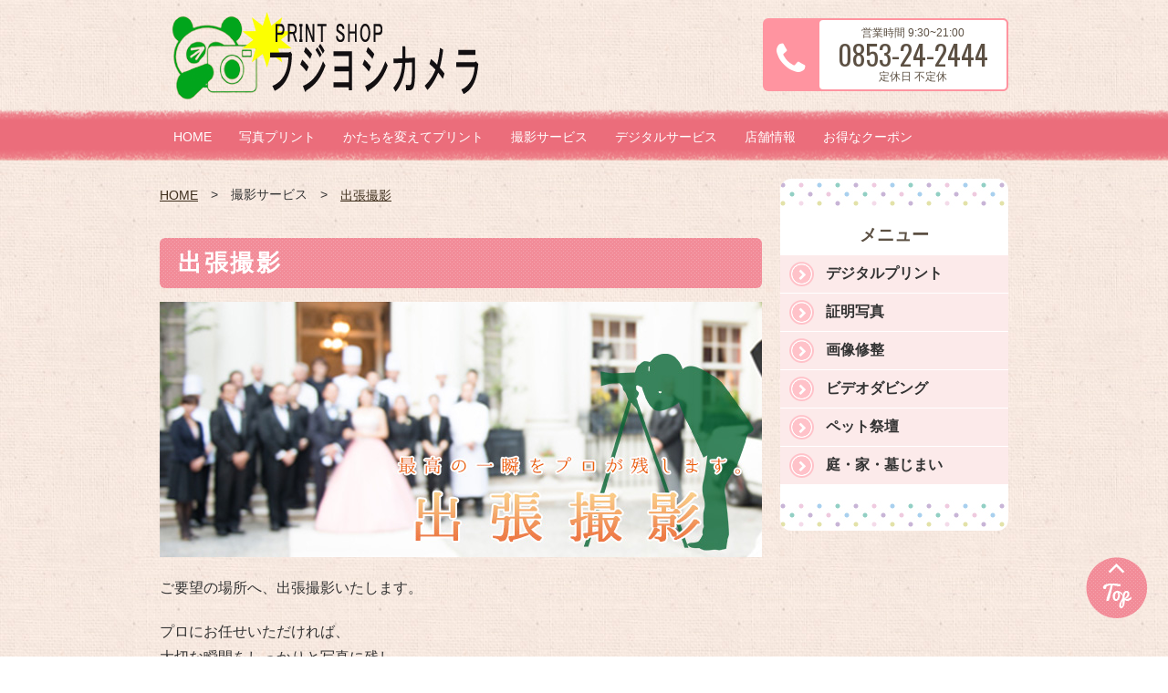

--- FILE ---
content_type: text/html
request_url: https://fujiyoshi-camera.com/photography/location/
body_size: 3190
content:
<!DOCTYPE html>
<html lang="ja">
<head>
<meta charset="utf-8">
<meta http-equiv="X-UA-Compatible" content="IE=edge">
<title>出張撮影 | フジヨシカメラ｜出雲市ゆめタウンの写真屋</title>
<meta name="keywords" content="フジヨシカメラ,出雲,ゆめタウン,出張撮影" />
<meta name="description" content="フジヨシカメラは、島根県出雲市のゆめタウン内にある写真専門店です。ご希望の場所での出張撮影を承ります。発表会や結婚式のような式典から、カジュアルな宴会やご自宅へ伺うことも可能です。撮影はプロに任せて、ご自身はイベントに集中していただけます。" />
<meta name="viewport" content="width=device-width, initial-scale=1.0">
<link rel="shortcut icon" href="https://fujiyoshi-camera.com/files/favicon.ico">
<link rel="stylesheet" href="/assets/pink/styles/import.css">
<link rel="stylesheet" href="/assets/pink/styles/top.css">
<script type="text/javascript" src="/assets/_js/import.js"></script>

<link rel="stylesheet" href="/my_assets/custom.css">
<script type="text/javascript" src="/my_assets/custom.js"></script>
<!--[if lt IE 9]>
<script src="/assets/js/plugins/html5shiv.min.js"></script>
<script src="/assets/js/plugins/html5shiv-printshiv.min.js"></script>
<![endif]-->

<script>(function(d, s, id) {
var js, fjs = d.getElementsByTagName(s)[0];
if (d.getElementById(id)) return;
js = d.createElement(s); js.id = id;
js.src = "//connect.facebook.net/ja_JP/sdk.js#xfbml=1&version=v2.6";
fjs.parentNode.insertBefore(js, fjs);
}(document, 'script', 'facebook-jssdk'));</script>
<script>!function(d,s,id){var js,fjs=d.getElementsByTagName(s)[0],p=/^http:/.test(d.location)?'http':'https';if(!d.getElementById(id)){js=d.createElement(s);js.id=id;js.src=p+'://platform.twitter.com/widgets.js';fjs.parentNode.insertBefore(js,fjs);}}(document, 'script', 'twitter-wjs');</script>



</head>

<body>
  <div class="wrapper">
    <header class="gHeader">
      <div class="gHeader_inner">
        <div class="gHeader_logo"><a href="/"><img src="https://fujiyoshi-camera.com/files/logo3.png" alt="フジヨシカメラ｜出雲市ゆめタウンの写真屋"></a></div>

        <div class="gHeader_tel">
                  <dl >
            <dt ><i class="fa fa-phone"></i></dt>
            <dd class="number" >
              <p class="time">営業時間 9:30~21:00</p>
              <p class="number">0853-24-2444</p>
              <p class="holiday">定休日 不定休</p>
            </dd>
          </dl>
                </div>
      </div>
    </header>
    <!-- /.gHeader -->

    <nav id="fixedBox">
      <a class="toggleMenu" href="#">Menu</a>
      <ul class="nav">
                                        <li>
          <a href="/" >HOME</a>
                </li>
                                        <li>
          <a href="javascript:;" >写真プリント</a>
                  <ul>
                                                            <li><a href="/print/digital_f" >デジタルプリント</a></li>
                                                            <li><a href="/print/film" >フィルム現像</a></li>
                                                            <li><a href="/print/print_to_print" >写真複製</a></li>
                                                            <li><a href="/print/net_print" >ネットプリント</a></li>
                    </ul>
                </li>
                                        <li>
          <a href="javascript:;" >かたちを変えてプリント</a>
                  <ul>
                                                            <li><a href="/variety/shuffle_print" >シャッフルプリント</a></li>
                                                            <li><a href="/variety/photo_book" >フォトブック・イヤ―アルバム</a></li>
                                                            <li><a href="/variety/hamepachi" >ハメパチ (写真入りストラップ)</a></li>
                                                            <li><a href="/variety/deceased_person_portrait" >遺影写真</a></li>
                    </ul>
                </li>
                                        <li>
          <a href="javascript:;" >撮影サービス</a>
                  <ul>
                                                            <li><a href="/photography/id_photo" >証明写真</a></li>
                                                            <li><a href="/photography/location" >出張撮影</a></li>
                                                            <li><a href="/photography/portrait" >生前遺影撮影</a></li>
                                                            <li><a href="/photography/profile" >プロフィール撮影</a></li>
                    </ul>
                </li>
                                        <li>
          <a href="javascript:;" >デジタルサービス</a>
                  <ul>
                                                            <li><a href="/digital_menu/retouch" >画像修整</a></li>
                                                            <li><a href="/digital_menu/remake" >古い写真の修復</a></li>
                                                            <li><a href="/digital_menu/backup" >データ書き込み</a></li>
                                                            <li><a href="/digital_menu/video_dubbing" >ビデオダビング</a></li>
                    </ul>
                </li>
                                        <li>
          <a href="javascript:;" >店舗情報</a>
                  <ul>
                                                            <li><a href="/access" >店舗情報・アクセス</a></li>
                                                            <li><a href="/photoclub" >写真クラブ「翡翠会」</a></li>
                    </ul>
                </li>
                                        <li>
          <a href="/coupon" >お得なクーポン</a>
                </li>
            </ul>
    </nav>

  
    <div id="wrapper">
      <div id="contents" >
      	

        <div class="pankuzu">
          <ul class="pankuzu_list">
            <li class="pankuzu_item"><a href="/">HOME</a></li>
                                            <li class="pankuzu_item">撮影サービス</li>
                                                          <li class="pankuzu_item"><a href="/photography/location">出張撮影</a></li>
                                            </ul>
        </div><!-- /.pankuzu -->

        <h1 class="headLine1">出張撮影</h1>
        <p><img src="https://fujiyoshi-camera.com/files/pr/location3.jpg" alt="" width="660" /></p>
<p>ご要望の場所へ、出張撮影いたします。</p>
<p>プロにお任せいただければ、<br />大切な瞬間をしっかりと写真に残し、<br />ご自分はイベントに集中していただけます。</p>
<p>・記念写真を撮りたいけれど、スタジオまで行けない<br />・好みのロケーションで撮影したい<br /><br />そんな方にもおすすめです！<br />どうぞ気軽にご相談ください。</p>
<p>※料金についてはお問い合わせください。</p>

      </div>
          <div id="side">
      
              <div class="inner">
          <div class="sideTitle">メニュー</div>
          <ul class="sideMenu">
                                                              <li><a href="/print/digital_f"  >デジタルプリント</a></li>
                                                                        <li><a href="/photography/id_photo"  >証明写真</a></li>
                                                                        <li><a href="/digital_menu/retouch"  >画像修整</a></li>
                                                                        <li><a href="/digital_menu/video_dubbing"  >ビデオダビング</a></li>
                                                                        <li><a href="/pet_alter"  >ペット祭壇</a></li>
                                                                        <li><a href="https://izumo.mypl.net/shop/00000044254/news?d=1878523" target="_blank" >庭・家・墓じまい</a></li>
                            </ul>
        </div>

        
        <ul id="sideBanner">
                </ul>
      </div>
    
    </div>

    <p class="toTop"><a href="#"><img src="/my_assets/pink/images/shared/to_top.png" alt="page top"></a></p>

    <footer class="gFooter">
      <div class="gFooter_inner">
        <div class="gFooter_sns">
       	  <div id="fb-root"></div>
					<div class="fb-like fLeft" data-href="https://developers.facebook.com/docs/plugins/" data-layout="button" data-action="like" data-show-faces="false" data-share="false"></div>
        	<div class="btn_tw"><a href="https://twitter.com/share" class="twitter-share-button">Tweet</a></div>
        </div>
        <ul class="gFooter_link">
                                                  <li><a href="/" >HOME</a></li>
                                                  <li><a href="/access" >店舗情報・アクセス</a></li>
                                                  <li><a href="/privacy_policy" >プライバシーポリシー</a></li>
                                                  <li><a href="/tokushouhou" >特定商取引に関する法律に基づく表示</a></li>
                </ul>
      </div>
      <p class="gFooter_copyright">Copyright © 2017 Fujiyoshi Camera Co.,Ltd. All Rights Reserved.</p>
    </footer>
    <!-- /.gFooter -->

  </div>
  <!-- /.wrapper -->

<!-- Google tag (gtag.js) -->
<script async src="https://www.googletagmanager.com/gtag/js?id=G-4DQXB90PNL"></script>
<script>
  window.dataLayer = window.dataLayer || [];
  function gtag(){dataLayer.push(arguments);}
  gtag('js', new Date());

  gtag('config', 'G-4DQXB90PNL');
  gtag('config', 'UA-93700112-43');
</script>
</body>
</html>

--- FILE ---
content_type: text/css
request_url: https://fujiyoshi-camera.com/assets/pink/styles/import.css
body_size: 212
content:
@import url(default.css);

@import url(https://maxcdn.bootstrapcdn.com/font-awesome/4.7.0/css/font-awesome.min.css);
@import url(https://fonts.googleapis.com/css?family=Oswald);

@import url(shared.css);
@import url(global.css);
@import url(parts.css);
@import url(page.css);
@import url(plugin.css);


--- FILE ---
content_type: text/css
request_url: https://fujiyoshi-camera.com/assets/pink/styles/top.css
body_size: 1098
content:
@charset "UTF-8";


/*
メインビジュアル

mainImage

Markup:
<div class="mainArea">
  <div id="mainImages" class="slider-pro">
    <div class="sp-slides">
      <div class="sp-slide"><img src="./assets/images/top/main_image.jpg" alt="○○○写真館"></div>
      <div class="sp-slide"><img src="./assets/images/top/main_image2.jpg" alt="○○○写真館"></div>
      <div class="sp-slide"><img src="./assets/images/top/main_image3.jpg" alt="○○○写真館"></div>
    </div>
  </div>
</div>
<!-- /.mainImage -->

Styleguide 2.2
============================================================*/

.mainArea {
  width: 100%;
  margin: 0 auto;
  padding: 20px 0 30px;
  background:url(../../../my_assets/pink/images/shared/bg03.jpg) 0 bottom repeat-x,url(../../../my_assets/pink/images/shared/bg02.jpg) 0 0 repeat;
}

@media screen and (max-width: 768px) {
.mainArea {
  width: 100%;
  margin: 0 auto;
}
}

.wrapper {
  display: none;
}




/*
新着情報

news

Markup:
<div id="news">
  <div id="newsTitle"><img src="assets/images/top/news_title.png" alt="WHAT'S NEW 新着情報"></div>
  <dl>
    <dt>2015.03.1</dt>
    <dd>ニュースタイトル●●●●●●●●●●●●●●●●●●。</dd>
    <dt>2015.03.1</dt>
    <dd>ニュースタイトル●●●●●●●●●●●●●●●●●●。</dd>
    <dt>2015.03.1</dt>
    <dd>ニュースタイトル●●●●●●●●●●●●●●●●●●。</dd>
  </dl>
  <div class="btn_list"><a href=""><img src="./assets/images/top/btn_list.gif" alt="一覧を見る"></a></div>
</div>
<!-- /.news -->

Styleguide 2.2
============================================================*/

#news {
  padding: 0px;
  margin: 20px auto;
  width: 660px;
  background:url(../../../my_assets/pink/images/shared/bg05.jpg) left 0 repeat-y,url(../../../my_assets/pink/images/shared/bg05.jpg) right 0 repeat-y, #fff;
  border-bottom: 2px #ffb8c6 solid;
}
#news:after{
  content: ".";
  display: block;
  height: 0;
  visibility: hidden;
  clear: both;
}
#news #newsTitle{
  margin: 0;
  padding: 0;
  text-align: center;
  background:url(../../../my_assets/pink/images/shared/line.png) 0 bottom repeat-x;
}
#news dl {
  width  : 630px;
  margin: auto;
  border-bottom: solid 1px #ccc;
}

#news dt {
  float : left;
  clear : both;
  width : 115px;
  border-top: solid 1px #ccc;
  padding : 5px 10px;
  line-height: 2;
  margin: 0;
}

#news dd {
  margin: 0 0 0 115px;
  border-top: solid 1px #ccc;
  padding : 5px;
  line-height: 2;
}
#news dt:first-of-type,
#news dd:first-of-type {
  border-top: none;
}

.btn_list {
  text-align: right;
  padding: 10px 15px;
}

@media screen and (max-width: 768px) {
  #news {
    margin: 20px 10px;
    width  : 100%;
  }
  #news dl {
    width  : 100%;
  }

  #news dt {
    float : none;
    clear : both;
    width  : 100%;
    border-bottom: none;
    padding : 5px 10px;
    line-height: 2;
    margin: 0;
  }

  #news dd {
    margin: 0;
    border-bottom: solid 1px #ccc;
    padding : 5px 10px;
    line-height: 2;
  }
}





/*
フリースペース

#freeSpace

Markup:
<div id="freeSpace">
  <h1 class="headLine1">Free Space</h1>
  <p class="fRight ml10"><img src="./assets/images/dummy_photo1.jpg" alt=""></p>
  <p>テキストテキストテキストテキストテキストテキストテキストテキストテキストテキストテキストテキストテキストテキストテキストテキストテキストテキストテキストテキストテキストテキストテキストテキストテキストテキストテキストテキストテキストテキストテキストテキストテキストテキストテキストテキストテキストテキストテキストテキストテキストテキストテキストテキストテキストテキストテキストテキストテキストテキストテキストテキストテキストテキストテキストテキストテキストテキストテキストテキストテキストテキストテキストテキストテキストテキストテキストテキストテキストテキスト</p>
  <p><img src="assets/images/dummy_photo2.jpg" alt=""> <img src="assets/images/dummy_photo2.jpg" alt=""> <img src="assets/images/dummy_photo2.jpg" alt=""></p>
</div>
<!-- /.freeSpace -->

Styleguide 2.2
============================================================*/

#freeSpace {
  padding: 0;
  margin: 20px auto;
}
#freeSpace:after{
  content: ".";
  display: block;
  height: 0;
  visibility: hidden;
  clear: both;
}

@media screen and (max-width: 768px) {
  #freeSpace {
    padding: 0 20px;
    margin: 20px auto;
    width: 100%;
  }
}




--- FILE ---
content_type: text/css
request_url: https://fujiyoshi-camera.com/assets/pink/styles/global.css
body_size: 4045
content:
@charset "UTF-8";


/*
グローバル

gNavとかgHeaderとか
大まかなレイアウトもここに

Styleguide 2.
*/
/*
グローバルヘッダ

.gHeader

Markup:
<header class="gHeader">
  <div class="gHeader_inner">
    <div class="gHeader_logo"><a href="./"><img src="./assets/images/shared/logo.png" alt="○○○写真館"></a></div>
    <div class="gHeader_tel">
      <dl>
        <dt><i class="fa fa-phone"></i></dt>
        <dd>
          <p class="time">営業時間：9:00～18:00</p>
          <p class="number">03-3233-1281</p>
          <p class="holiday">定休日：第1・第3日曜日</p>
        </dd>
      </dl>
    </div>
  </div>
</header>
<!-- /.gHeader -->

Styleguide 2.1
============================================================*/
.gHeader {
  width: 100%;
  margin: 0 auto;
  display: table;
  padding: 0px;
}
.gHeader_inner {
  width: 930px;
  height: 120px;
  margin: 0 auto;
  display: table;
  padding: 0px;
  position: relative;
  text-align: center;
}
.gHeader_inner .gHeader_logo {
  float: left;
  width: 40%;
  padding: 0;
  text-align: left;
  z-index: 1000;
  margin-top: 10px;
}

.gHeader_inner .gHeader_tel {
  float: right;
  margin: 20px 0;
  background: #ff94a0;
  border-radius: 6px;
  color: #5c5043;
}
.gHeader_inner .gHeader_tel dt{
  width: 60px;
  height: 80px;
  padding-top: 10px;
  color: #fff;
  font-size: 40px;
  float: left;
}
.gHeader_inner .gHeader_tel dd{
  height: 80px;
  border: 2px #ff94a0 solid;
  padding: 5px 20px;
  text-align: center;
  margin-left: 60px;
  background: #fff;
  border-radius: 6px;
}
.gHeader_inner .gHeader_tel dd p{
  line-height: 1;
  padding: 0;
  margin: 3px 0;
}
.gHeader_inner .gHeader_tel dd .time{
  font-size: 12px;
}
.gHeader_inner .gHeader_tel dd .number{
  font-family: 'Oswald', "Hiragino Sans","ヒラギノ角ゴシック","Hiragino Kaku Gothic Pro","ヒラギノ角ゴ Pro W3", sans-serif;
  font-size: 30px;
}
.gHeader_inner .gHeader_tel dd .holiday{
  font-size: 12px;
}



 @media screen and (max-width: 768px) {
.gHeader {
  padding-bottom: 20px;
}
.gHeader_inner {
  margin: 0 auto;
  display: block;
  padding: 0px;
  text-align: center;
  width: 100%;
  height: auto;
  z-index: 500;
}
.gHeader_inner .gHeader_logo {
  float: none;
  width: 100%;
  padding: 0;
  text-align: center;
  z-index: 1000;
}
.gHeader_inner .gHeader_tel {
  float: none;
  margin: 20px;
}
.gHeader_inner .gHeader_tel dd .number{
  font-family: 'Oswald', "Hiragino Sans","ヒラギノ角ゴシック","Hiragino Kaku Gothic Pro","ヒラギノ角ゴ Pro W3", sans-serif;
  font-size: 24px;
}
}





/*
グロナビ

gNav

Markup:
<nav>
  <a class="toggleMenu" href="#">Menu</a>
  <ul class="nav">
    <li><a href="./">HOME</a></li>
    <li>
      <a href="./">撮影メニュー</a>
      <ul>
        <li><a href="./">撮影メニュー 1</a></li>
        <li><a href="./">撮影メニュー 2</a></li>
        <li><a href="./">撮影メニュー 3</a></li>
        <li><a href="./">撮影メニュー 4</a></li>
      </ul>
    </li>
    <li><a href="./">プリントメニュー</a></li>
    <li><a href="./">証明写真</a></li>
    <li><a href="./">フォトギャラリー</a></li>
    <li><a href="./">店舗情報／アクセス</a></li>
    <li><a href="./">データ関連</a></li>
    <li><a href="./">お問い合わせ</a></li>
  </ul>
</nav>

Styleguide 2.2
============================================================*/

nav {
  width: 100%;
  margin: 0 auto;
  padding: 0;
  font-size: 14px;
  z-index: 1000;
  /*background:url(../../../my_assets/pink/images/shared/gnav_line.png) center center repeat-x;*/
  background:url(../../../my_assets/pink/images/shared/gnav_line_top.png) top center repeat-x, url(../../../my_assets/pink/images/shared/gnav_line_btm.png) bottom center repeat-x, #eb6d7b;
}
nav ul,
nav li,
nav a {
  list-style: none;
  margin: 0;
  padding: 0;
}
.toggleMenu {
  display:  none;
  background:url(../../../my_assets/pink/images/shared/bg08.jpg) 0 0 repeat;
  color: #fff;
  width: 100%;
  line-height: 50px;
  text-align: center;
}
.toggleMenu:before {
  content: '\f0c9';
  font-family: FontAwesome;
  color: #fff;
  margin-right: 10px;
}
.nav {
  list-style: none;
 *zoom: 1;
  width: 930px;
  margin: 0 auto;
}
.nav:before, .nav:after {
  content: " ";
  display: table;
}
.nav:after {
  clear: both;
}
.nav ul {
  list-style: none;
}
.nav a{
  padding: 0px;
  color: #fff;
  opacity: 1!important;
  text-decoration: none;
}
.nav li {
  position: relative;
  text-align: center;
  padding: 18px 0 10px;
}
.nav > li {
  float: left;
}
.nav > li > .parent {
}
.nav > li > a {
  display: block;
  padding: 0 15px;
  border-bottom:solid 4px transparent;
}
.nav > li > a:hover,
.nav > li > a.active {
  color: #fceaea;
}

.nav li ul {
  position: absolute;
  left: -9999px;
  z-index: 2000;
}
.nav > li.hover > ul {
  left: 0px;
  top: 56px;
  width: 300px;
}
.nav li li {
  border-right: none;
  text-align: center;
  padding: 0 !important;
}
.nav li li a {
  display: block;
  background: #ff93a0;
  position: relative;
  z-index:100;
  text-align: left;
  padding: 10px;
}
.nav li li a:hover {
  background: #ffaab4;
}
.nav li li a:before {
  content: '\f105';
  font-family: FontAwesome;
  color: #fceaea;
  margin-right: 10px;
}

.fixed {
  position: fixed;
  top: 0;
  width: 100%;
  z-index: 10000;
}

@media screen and (max-width: 768px) {
nav {
  width: 100%;
  margin: 0px auto;
}
nav .toggleMenu{
  text-decoration: none;
}

.active {
  display: block;
}

.nav {
  list-style: none;
 *zoom: 1;
  background:url(../../../my_assets/pink/images/shared/bg08.jpg) 0 0 repeat;
  width: 100%;
  margin: 0 auto;
}
.nav > li {
  float: none;
  border-right: none;
  border-top: 1px #f2a5ae solid;
  background:none;
}
.nav > li > a {
  display: block;
  padding: 0 15px;
  border-bottom: none;
}
.nav > li > a:hover,
.nav > li > a.active {
  color: #f8f8f8;
  border-bottom: none;
}

.nav > li > .parent:after {
  content: '\f0d7';
  font-family: FontAwesome;
  color: #fceaea;
  margin-left: 20px;
}
.nav ul {
  display: block;
  width: 100%;
}
.nav li {
  border-right: none;
  width: 100%;
}
.nav > li.hover > ul, .nav li li.hover ul {
  position: static;
  left: 0;
  width: 100%;
  margin: 12px 0 -12px;
}

.fixed {
  position: relative;
  top: 0;
  width: 100%;
  z-index: 10000;
}

}





/*
グローバルフッタ

説明

Markup:
<footer class="gFooter">
  <div class="gFooter_inner">
    <div class="gFooter_sns">
      <div id="fb-root"></div>
      <div class="fb-like fLeft" data-href="https://developers.facebook.com/docs/plugins/" data-layout="button" data-action="like" data-show-faces="false" data-share="false"></div>
      <div class="btn_tw"><a href="https://twitter.com/share" class="twitter-share-button">Tweet</a></div>
    </div>
    <ul class="gFooter_link">
      <li><a href="./">フッタメニュー</a></li>
      <li><a href="./">フッタメニュー</a></li>
      <li><a href="./">フッタメニュー</a></li>
      <li><a href="./">フッタメニュー</a></li>
      <li><a href="./">フッタメニュー</a></li>
      <li><a href="./">フッタメニュー</a></li>
      <li><a href="./">フッタメニュー</a></li>
      <li><a href="./">フッタメニュー</a></li>
      <li><a href="./">フッタメニュー</a></li>
      <li><a href="./">フッタメニュー</a></li>
      <li><a href="./">フッタメニュー</a></li>
      <li><a href="./">フッタメニュー</a></li>
    </ul>
  </div>
  <p class="gFooter_copyright">&copy; All Rights Reserved.</p>
</footer>
<!-- /.gFooter -->

Styleguide 2.4
============================================================*/
.gFooter {
  width: 100%;
  margin: auto;
  background:url(../../../my_assets/pink/images/shared/bg06.jpg) 0 top repeat-x, #fff;
  padding: 20px 0 0;
}
.gFooter:before {
  content: ".";
  display: block;
  height: 0;
  visibility: hidden;
}
.gFooter_inner {
  width: 930px;
  margin: 0 auto;
  padding: 10px 0;
}
.gFooter_link {
  width: 800px;
  margin: 10px 0;
}
.gFooter_link:after {
  content: ".";
  display: block;
  height: 0;
  visibility: hidden;
  clear: both;
}
.gFooter_link li{
  float: left;
  width: 190px;
  list-style: none;
  line-height: 1.3;
}
.gFooter_link li a{
  color: #333;
  text-decoration: none;
  font-size: 12px;
}
.gFooter_link li a:before{
  content: '\f105';
  font-family: FontAwesome;
  color: #f6d3c5;
  margin-right: 10px;
}
.gFooter_sns {
  width: 160px;
  float: right;
  padding: 3% 0 0;
}
.gFooter_sns .btn_tw{
  float: right;
}

.gFooter_sns .fb_iframe_widget > span {
  vertical-align: baseline !important;
}
.gFooter_copyright {
  width: 100%;
  margin: 0 auto;
  padding: 5px 0;
  text-align: center;
  color: #333;
  font-size: 15px;
  background:url(../../../my_assets/pink/images/shared/bg07.jpg) 0 0 repeat-x, #fceaea;
}
 @media screen and (max-width: 768px) {
  .gFooter {
    width: 100%;
    position: relative;
    padding: 30px 0 0;
  }
  .gFooter:before {
    content: ".";
    display: block;
    height: 0;
    visibility: hidden;
  }
  .gFooter_inner {
    width: 100%;
    height: auto;
    margin: 0;
    padding: 0;
  }
  .gFooter_link {
    float: none;
    width: 100%;
    margin: 0;
  }
  .gFooter_link li{
    width: 100%;
    float: none;
    list-style: none;
    padding: 10px 20px;
    border-top: #f6d3c5 1px solid;
  }
  .gFooter_link li a{
    color: #333;
    text-decoration: none;
    font-size: 14px;
    display: block;
  }
  .gFooter_sns {
    width: 160px;
    float: none;
    padding: 3% 0 0;
    margin: auto;
  }
  .gFooter_sns:after {
    content: ".";
    display: block;
    height: 0;
    visibility: hidden;
    clear: both;
  }
  .gFooter_sns .fb-like{
    display: inline-block;
  }
  .gFooter_sns .fb_iframe_widget > span {
    vertical-align: baseline !important;
  }
  .gFooter_copyright {
    width: 100%;
  }
}





/*
ページトップボタン

.toTop

Markup:
<p class="toTop"><a href="#"><img src="./assets/images/shared/to_top.png" alt="page top"></a></p>

Styleguide 2.5
============================================================*/
.toTop {
  position: fixed;
  right: 60px;
  bottom: 60px;
  width: 30px;
  height: 30px;
}
 @media screen and (max-width: 768px) {
.toTop {
  display: none;
}
}





/*
サイドメニュー

説明

Markup:
<div id="side">
  <ul id="sideMenu">
    <li><a href="">aaaa</a></li>
    <li><a href="">aaaa</a></li>
    <li>
      <dl id="acMenu">
        <dt>メニューA-1</dt>
        <dd>
          <ul>
            <li><a href="">メニューA-1-1</a></li>
            <li><a href="">メニューA-1-2</a></li>
            <li><a href="">メニューA-1-3</a></li>
          </ul>
        </dd>
        <dt>メニューA-2</dt>
        <dd>
          <ul>
            <li><a href="">メニューA-1-1</a></li>
            <li><a href="">メニューA-1-2</a></li>
            <li><a href="">メニューA-1-3</a></li>
          </ul>
        </dd>
        <dt>メニューA-3</dt>
        <dd>
          <ul>
            <li><a href="">メニューA-1-1</a></li>
            <li><a href="">メニューA-1-2</a></li>
            <li><a href="">メニューA-1-3</a></li>
          </ul>
        </dd>
      </dl>
    </li>
  </ul>
</div>

Styleguide 2.4
============================================================*/
#side {
  width: 250px;
  height: 100%;
  float: right;
  margin-top: 20px;
}
#side:after {
  content: ".";
  display: block;
  height: 0;
  visibility: hidden;
  clear: both;
}
#side .inner {
  margin-bottom: 20px;
  background: #fff;
  border-radius: 12px;
  padding: 40px 0 50px;
  background:url(../../../my_assets/pink/images/shared/bg04.jpg) 0 top repeat-x, url(../../../my_assets/pink/images/shared/bg04.jpg) 0 bottom repeat-x, #fff;
}
.sideTitle {
  display:block;
  line-height: 1.3;
  margin: 0;
  font-weight: bold;
  text-align: center;
  font-size: 120%;
  padding: 10px;
  color: #5c5043;
}

.sideMenu li{
  display:block;
  border-bottom:#fff 1px solid;
  background: #fceaea;
  padding: 0;
}

.sideMenu li a{
  display:block;
  text-decoration: none;
  color: #333;
  font-weight: bold;
  background:url(../../../my_assets/pink/images/shared/sidemenu_arrow.png) 10px center no-repeat;
  padding: 6px 0 7px 50px;
}

.sideMenu li .acMenu dt{
  text-align:left;
  font-weight: bold;
  padding: 0;
  position: relative;
}
.sideMenu li .acMenu dt a{
  display: inline-block;
  background: none !important;
}
.sideMenu li .acMenu dd{
  display: none;
}

.sideMenu li .acMenu dd li {
  background:url(../../../my_assets/pink/images/shared/sidemenu_link_arrow.png) right center no-repeat #fff;
  border-top:none;
  padding: 10px;
}
.sideMenu li .acMenu dd li:last-child {
  border-bottom: none;
}
.sideMenu li .acMenu dd li a{
  padding: 0 10px 0 40px;
  text-align: left;
  background: none !important;
  border-bottom: none;
  text-decoration: none;
  color: #333;
  font-weight: normal;
}

.sideMenu li .acMenu dt span{
  cursor: pointer;
  position: absolute;
  z-index: 1000;
  top: 50%;
  margin: -0.9em 0 0 0;
  padding: 0;
  left: 10px;
  width: 27px;
  height: 27px;
  text-indent: -9999px;
  background:url(../../../my_assets/pink/images/shared/sidemenu_plus.png) 0 0 no-repeat;
}
.sideMenu li .acMenu dt span.active{
  background:url(../../../my_assets/pink/images/shared/sidemenu_minus.png) 0 0 no-repeat;
}

#sideBanner li{
  padding:10px 10px 0px;
  text-align: center;
  list-style: none;
}
#sideBanner li:last-child{
  padding: 10px 10px;
}

 @media screen and (max-width: 768px) {
#side {
  float: none;
  margin: 20px auto;
  padding: 0px;
  clear: both;
  width: 96%;
}
.sideMenu li{
  width: 100%;
}
.sideMenu li .acMenu dt span{
  cursor: pointer;
  position: absolute;
  top: 50%;
  margin: -1em 0 0 0;
  padding: 0;
  left: 10px;
  width: 27px;
  height: 27px;
  text-indent: -9999px;
  background:url(../../../my_assets/pink/images/shared/sidemenu_plus.png) 0 0 no-repeat;
}
}



/*
サイドの店舗情報

説明

Markup:
<section class="sideSec">
  <div class="sideFrame">
    <h2 class="sideFrame_title">当院について</h2>
    <div class="sideFrame_body">
      <div class="sideAbout">
        <dl class="sideAbout_set">
          <dt>住　所</dt>
          <dd>東京都新宿区西新宿1-2-3</dd>
        </dl>
          <dl class="sideAbout_set">
          <dt>駐車場</dt>
          <dd>500台</dd>
        </dl>
        <dl class="sideAbout_set">
          <dt>定休日</dt>
          <dd>日曜日</dd>
        </dl>
        <dl class="sideAbout_set">
          <dt>T E L</dt>
          <dd>03-1234-5678</dd>
        </dl>
        <dl class="sideAbout_set">
          <dt>F A X</dt>
          <dd>03-8765-4321</dd>
        </dl>
        <dl class="sideAbout_set">
          <dt>E-mail</dt>
          <dd>mail@address.cdfdkjlsiekxdnvmnldkjfnalkndom</dd>
        </dl>
        <figure class="sideAbout_img"><img src="http://satyr.io/189x108/dddddd?texture=cross" alt="ダミーイメージ" /></figure>
      </div>
      <!-- /.sideAbout -->
    </div>
    <!-- /.sideFrame_body -->
  </div>
  <!-- /.sideFrame -->
</section>
<!-- /.sideSec -->

Styleguide 2.4
============================================================*/

.sideSec {
  margin-bottom: 20px;
  border-radius: 12px;
  padding: 40px 0 50px;
  background:url(../../../my_assets/pink/images/shared/bg04.jpg) 0 top repeat-x, url(../../../my_assets/pink/images/shared/bg04.jpg) 0 bottom repeat-x, #fff;
}

.sideFrame_title {
  display:block;
  line-height: 1.3;
  margin: 0;
  font-weight: bold;
  text-align: center;
  font-size: 120%;
  padding: 10px;
  color: #5c5043;
}

.sideFrame_body {
  padding: 20px;
}

.sideFrame_body>:first-child {
  margin-top: 0;
}

.sideAbout {
  margin: 20px 0 0;
}

.sideAbout>:first-child {
  margin-top: 0;
}

.sideAbout_set {
  margin: 15px 0 0;
  display: -webkit-box;
  display: -ms-flexbox;
  display: flex;
  display: -webkit-flex;
  font-weight: 700;
}

.sideAbout_set dt {
  -webkit-box-flex: 0;
  -ms-flex-positive: 0;
  flex-grow: 0;
  -ms-flex-negative: 0;
  flex-shrink: 0;
  width: 4.5em;
}

.sideAbout_set dd {
  margin-left: .5em
}

.sideAbout_img {
  margin: 25px 0 0;
  text-align: center;
}



/*
その他大枠とかセクションとか

#wrapper, #contents

Markup:


Styleguide 2.6
============================================================*/
#wrapper {
  width: 930px;
  margin: 0px auto;
  overflow:hidden
}
#wrapper:after {
  content: ".";
  display: block;
  height: 0;
  visibility: hidden;
  clear: both;
}

#contents {
  width: 660px;
  margin: 0px auto;
  float: left;
  min-height: 600px;
}
section {
  margin: 30px auto 50px;
}

#contents.oneclumn {
  width: 100% !important;
}

 @media screen and (max-width: 768px) {
#wrapper {
  width: 96%;
  background: none;
  padding: 0;
  margin: 20px auto;
}
#contents {
  width: 100%;
  padding: 0;
  margin: 0px auto;
}
section {
  margin: 10px auto 0;
}
}


--- FILE ---
content_type: text/css
request_url: https://fujiyoshi-camera.com/assets/pink/styles/parts.css
body_size: 2562
content:
@charset "UTF-8";
/*
パーツ

見出しとかボタンとかアイコン付きの文字とか

Styleguide 3.
*/
/*
見出し1

headLine1

Markup:
<h1 class="headLine1">見出し1</h1>

Styleguide 3.1.1
============================================================*/
.headLine1 {
  font-family: "Hiragino Sans","ヒラギノ角ゴシック","Hiragino Kaku Gothic Pro","ヒラギノ角ゴ Pro W3", sans-serif;
  letter-spacing: 0.1em;
  font-size: 26px;
  margin: 15px 0;
  padding: 5px 20px;
  background:url(../../../my_assets/pink/images/shared/bg08.jpg) 0 0 repeat;
  color: #fff;
  font-weight: bold;
  border-radius: 6px;
}


@media screen and (max-width: 768px) {
  .headLine1 {
    font-size: 20px;
    margin: 0 0 20px;
  }

}

/*
見出し2

headLine2

Markup:
<h2 class="headLine2">見出し2</h2>

Styleguide 3.1.2
============================================================*/
.headLine2 {
  letter-spacing: 0.1em;
  font-size: 24px;
  margin: 0 0 15px;
  color: #eb6d7b;
  font-weight: bold;
  padding: 0 0 0 10px;
  border-left: #eb6d7b 6px solid;
  border-bottom: #eb6d7b 1px solid;
}



@media screen and (max-width: 768px) {
  .headLine2 {
    font-size: 18px;
    margin: 0 0 20px;
  }
}

/*
見出し3

headLine3

Markup:
<h3 class="headLine3">見出し3</h3>

Styleguide 3.1.3
============================================================*/
.headLine3 {
  padding: 5px 0;
  font-size: 22px;
  line-height: 1.4;
  font-weight: bold;
  margin: 10px 0;
  border-bottom: #eb6d7b 1px dashed;
  color: #5c5043;
}


@media screen and (max-width: 768px) {
  .headLine3 {
    font-size: 15px;
  }
}

/*
見出し4

headLine4

Markup:
<h4 class="headLine4">見出し4</h4>

.btn-red - red

Styleguide 3.1.4
============================================================*/
.headLine4 {
  font-size: 20px;
  font-weight: bold;
  margin: 0 0 10px;
  color: #5c5043;
}

@media screen and (max-width: 768px) {
  .headLine4 {
    font-size: 15px;
  }
}

/*
見出し5

headLine5

Markup:
<h5 class="headLine5">見出し5</h5>

Styleguide 3.1.5
============================================================*/
.headLine5 {
  font-size: 18px;
  font-weight: bold;
  margin: 0 0 10px;
  color: #5c5043;
}

@media screen and (max-width: 768px) {
  .headLine5 {
    font-size: 14px;
  }
}





/*
ボタン

.btn

Markup:
<a href="#" class="btn btn-short btn_radius">詳しくはこちら</a>

.btn_radius - marui
.btn-orange - orange
.btn-big - big
.btn-min - min
.btn-mid - mid
.btn-short - short

Styleguide 3.3.1
============================================================*/
.btn {
  display: inline-block;
  font-size: 18px;
  line-height: 25px;
  color: #fff;
  text-decoration: none;
  border: none;
  text-align: center;
  padding: 11px;
  -webkit-transition: opacity .4s;
  transition: opacity .4s;
  background: #eb6d7b;
  border-radius: 6px;
  box-shadow: 0 -3px 0 #dd5968 inset;
}
.btn a{
  text-decoration: none;
}

.btn:hover {
  opacity: .6;
}

.btn-min {
  width: auto;
  font-size: 14px;
  border-radius: 20px;
  line-height: 20px;
}

.btn-big {
  font-size: 22px;
}

.btn-mid {
  width: 490px;
}

.btn-short {
  width: 270px;
}

.btn:before {
  font: normal normal normal 14px/1 FontAwesome;
  font-size: inherit;
  text-rendering: auto;
  -webkit-font-smoothing: antialiased;
  -moz-osx-font-smoothing: grayscale;
  content: '\f105';
  margin: 0 .5em -0px 0;
}



@media screen and (max-width: 768px) {
  .btn {
    font-size: 16px;
  }

  .btn-long, .btn-mid, .btn-short {
    width: 100%;
  }
}





/*
パンクズ

.pankuzu

Markup:
<div class="pankuzu">
  <ul class="pankuzu_list">
    <li class="pankuzu_item"><a href="../">HOME</a></li>
    <li class="pankuzu_item"><a href="../news/">NEWS</a></li>
    <li class="pankuzu_item">detail</li>
  </ul>
</div><!-- /.pankuzu -->

Styleguide 4.1
============================================================*/

.pankuzu {
  margin: 0;
  padding: 20px 0 15px;
}

.pankuzu_list {
  letter-spacing: -.44em;
  margin: 0 !important;
}

.pankuzu_list > :first-child:before {
  content: none;
}

.pankuzu_item {
  display: inline-block;
  vertical-align: top;
  letter-spacing: normal;
  font-size: 14px;
}

.pankuzu_item:before {
  content: '　>　';
}

.pankuzu_item a {
  color: #3e2e1c;
}

@media screen and (max-width: 768px) {
  .pankuzu {
    width: auto;
    display: none;
  }
}





/*
ページャー

.pager

Markup:
<div class="pager">
  <ul class="pager_list">
    <li class="pager_item pager_item-active">
    <a href="">1</a>
    </li>
    <li class="pager_item">
    <a href="">2</a>
    </li>
  </ul>
</div>
<!-- /.pager -->

Styleguide 4.12.1
============================================================*/

.pager {
  margin: 0;
  padding: 0;
  width: 100%;
}

.pager_list {
  letter-spacing: -.44em;
  text-align: center;
  margin-top: 30px;
}

.pager_item {
  display: inline-block;
  vertical-align: top;
  letter-spacing: normal;
  margin: 0 5px;
}

.pager_item a {
  display: block;
  width: 41px;
  height: 41px;
  line-height: 41px;
  background: #f8f8f8;
  color: #5c5043;
  font-size: 18px;
  text-decoration: none;
  border-radius: 6px;
}

.pager_item a:hover {
  background: #eb6d7b;
  color: #fff;
}

.pager_item-active a {
  background: #eb6d7b;
  color: #fff;
}

.pager_item-prev a,
  .pager_item-prev a:hover, .pager_item-next a,
  .pager_item-next a:hover {
  background: none;
  color: #5c5043;
}





/*
インプット幅

説明

Markup:
<input type="text" name="" id="" placeholder="例）山田　太郎" class="{$modifiers}">

.input-min - min
.input-short - short
.input-mid - mid
.input-long - long

Styleguide 3.4
============================================================*/
.input-min {
  width: 80px !important;
}

.input-short {
  width: 120px !important;
}

.input-mid {
  width: 320px !important;
}

.input-long {
  width: 600px !important;
}

@media screen and (max-width: 768px) {
  .input-min {
    width: 50px !important;
  }

  .input-short {
    width: 80px !important;
  }

  .input-mid,
  .input-long {
    width: auto !important;
  }
}





/*
引用

blockquote

Markup:
<blockquote>
  <p>本文サンプル本文サンプル本文サンプル本文サンプル本文サンプル本文サンプル本文サンプル本文サンプル本文サンプル本文サンプル本文サンプル本文サンプル本文サンプル本文サンプル</p>
</blockquote>

Styleguide 3.4
============================================================*/

blockquote{
  background-color:#f8f8f8;
  padding: 30px 60px 10px;
  position:relative;
  margin: 20px auto;
}
blockquote:before{
  content:"“";
  font-size:600%;
  line-height:1em;
  font-weight: 700;
  color:#f7d3c5;
  position:absolute;
  left:10px;
  top:0;
}
blockquote:after{
  content:"”";
  font-size:600%;
  line-height:0em;
  font-weight: 700;
  color:#f7d3c5;
  position:absolute;
  right:10px;
  bottom:0;
}





/*
リスト

ul, ol

Markup:
<ul>
  <li>リスト1<br>リスト1リスト1リスト1リスト1リスト1リスト1</li>
  <li>リスト2</li>
  <li>リスト3</li>
  <li>リスト4</li>
  <li>リスト5</li>
</ul>

<ol>
  <li>リスト1<br>リスト1リスト1リスト1リスト1リスト1リスト1</li>
  <li>リスト2</li>
  <li>リスト3</li>
  <li>リスト4</li>
  <li>リスト5</li>
</ol>

Styleguide 3.4
============================================================*/


#contents ul,
#contents ol,
#tinymce ul,
#tinymce ol{
  margin: 0 30px 20px;
}
#contents ul li,
#tinymce ul li{
  list-style: disc;
  list-style-position: outside;
  padding: 5px 0;
}
#contents ol li,
#tinymce ol li{
  list-style: decimal;
  list-style-position: outside;
  padding: 5px 0;
}



/*
画像リスト

Markup:
<div class="photo">
	<figure>
		<a class="pop" href="./assets/images/dummy_photo1.jpg">
			<img src="./assets/images/dummy_photo1.jpg" alt="">
		</a>
	</figure>
	<figcaption>写真1</figcaption>
</div>

Styleguide 3.4
============================================================*/

#contents .photo ,
#tinymce .photo {
	text-align: center;
	margin: 8px 8px 30px 8px;
	vertical-align: middle;
	display: inline-block;
	width: 200px;
	height: 200px;
}
#contents.oneclumn .photo {
	margin: 10px 14px 30px;
}
#contents figure,
#tinymce figure {
	display: table-cell;
	width: 200px;
	height: 200px;
	vertical-align: middle;
	text-align: center;
}
#contents figure img ,
#tinymce figure img {
	max-width: 200px;
	max-height: 200px;
}
#contents figcaption ,
#tinymce figcaption {
	font-size: 12px;
}
@media screen and (max-width: 768px) {
	#contents .photo ,
	#tinymce .photo,
	#contents.oneclumn .photo {
		width: 49%;
		margin: 0 auto 30px;
		height: auto;
	}
	#contents figure,
	#tinymce figure {
		width: 100%;
		text-align: center;
		display: block;
		height: auto;
	}
}
@media screen and (max-width: 480px) {
	#contents .photo ,
	#tinymce .photo,
	#contents.oneclumn .photo {
		width: 100%;
		margin: 0 auto 30px;
		height: auto;
	}
	#contents figure,
	#tinymce figure {
		width: 100%;
		text-align: center;
		display: block;
		height: auto;
	}
}



/*
罫線なしtable

.noBorder

Markup:
<table class="noBorder">
	<tbody>
		<tr>
			<th>11111111111</th>
			<td>222222222222</td>
		</tr>
		<tr>
			<th>33333333333</th>
			<td>444444444444</td>
		</tr>
		<tr>
			<th>5555555555</th>
			<td>6666666666</td>
		</tr>
		<tr>
			<th>77777777777</th>
			<td>888888888</td>
		</tr>
	</tbody>
</table>

Styleguide 3.4
============================================================*/

table.noBorder th,
table.noBorder td {
  border: none !important;
}

table.noBorder th {
  background: none!important;
}

table.noBorder td {
  background: none!important;
}



--- FILE ---
content_type: text/css
request_url: https://fujiyoshi-camera.com/assets/pink/styles/page.css
body_size: 502
content:
/*============================================================
  
============================================================*/

/*
新着情報一覧

news

Markup:
<div id="newsList">
  <dl>
    <dt>2015.03.1</dt>
    <dd>ニュースタイトル●●●●●●●●●●●●●●●●●●。</dd>
    <dt>2015.03.1</dt>
    <dd>ニュースタイトル●●●●●●●●●●●●●●●●●●。</dd>
    <dt>2015.03.1</dt>
    <dd>ニュースタイトル●●●●●●●●●●●●●●●●●●。</dd>
  </dl>
</div>
<!-- /.news -->

Styleguide 2.2
============================================================*/

#newsList {
  padding: 20px;
  margin: 20px auto;
  background: #fff;
  border: 1px #ccc solid;
}
#newsList:after{
  content: ".";
  display: block;
  height: 0;
  visibility: hidden;
  clear: both;
}
#newsList dl {
  /*width  : 615px;*/
  border-bottom: solid 1px #ccc;
}
 
#newsList dt {
  float : left;
  clear : both;
  width : 115px;
  border-top: solid 1px #ccc;
  padding : 5px 10px;
  line-height: 2;
  margin: 0;
}
 
#newsList dd {
  margin: 0 0 0 115px;
  border-top: solid 1px #ccc;
  padding : 5px;
  line-height: 2;
}
#news dt:first-of-type,
#news dd:first-of-type {
  border-top: none;
}


@media screen and (max-width: 768px) {
  #newsList {
    padding: 20px;
    margin: 20px auto;
    width: 100%;
  }
  #newsList dl {
    width  : 100%;
  }
   
  #newsList dt {
    float : none;
    clear : both;
    width  : 100%;
    border-bottom: none;
    padding : 5px 10px;
    line-height: 2;
    margin: 0;
  }
   
  #newsList dd {
    margin: 0;
    border-bottom: solid 1px #ccc;
    padding : 5px 10px;
    line-height: 2;
  }
}
